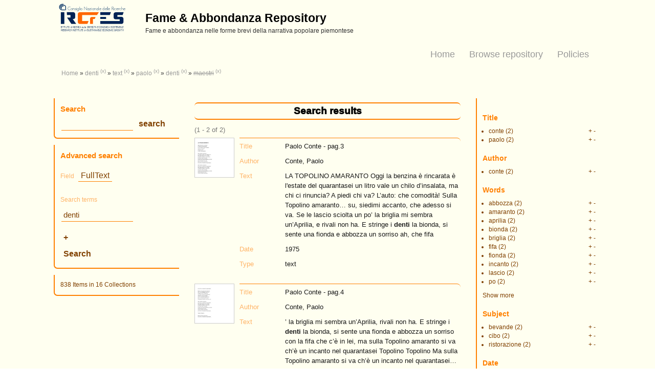

--- FILE ---
content_type: text/html; charset=utf-8
request_url: http://fabb.to.cnr.it/islandora/search/OCR_t%3A%28denti%29?islandora_solr_search_navigation=0&f%5B0%5D=dc.type%3A%22text%22&f%5B1%5D=dc.creator%3A%22paolo%22&f%5B2%5D=OCR_t%3A%22denti%22&f%5B3%5D=-dc.creator%3A%22maestri%22
body_size: 5824
content:
<!DOCTYPE html PUBLIC "-//W3C//DTD XHTML+RDFa 1.0//EN"
  "http://www.w3.org/MarkUp/DTD/xhtml-rdfa-1.dtd">
<html xmlns="http://www.w3.org/1999/xhtml" xml:lang="en" version="XHTML+RDFa 1.0" dir="ltr"
  xmlns:content="http://purl.org/rss/1.0/modules/content/"
  xmlns:dc="http://purl.org/dc/terms/"
  xmlns:foaf="http://xmlns.com/foaf/0.1/"
  xmlns:og="http://ogp.me/ns#"
  xmlns:rdfs="http://www.w3.org/2000/01/rdf-schema#"
  xmlns:sioc="http://rdfs.org/sioc/ns#"
  xmlns:sioct="http://rdfs.org/sioc/types#"
  xmlns:skos="http://www.w3.org/2004/02/skos/core#"
  xmlns:xsd="http://www.w3.org/2001/XMLSchema#">

<head profile="http://www.w3.org/1999/xhtml/vocab">
  <meta http-equiv="Content-Type" content="text/html; charset=utf-8" />
<link rel="shortcut icon" href="http://fabb.to.cnr.it/sites/default/files/favicon_CNR_orange_0.ico" type="image/vnd.microsoft.icon" />
<meta name="Generator" content="Drupal 7 (http://drupal.org)" />
  <title>Search results | Fame &amp; Abbondanza Repository</title>
  <style type="text/css" media="all">
@import url("http://fabb.to.cnr.it/modules/system/system.base.css?pd1dht");
@import url("http://fabb.to.cnr.it/modules/system/system.menus.css?pd1dht");
@import url("http://fabb.to.cnr.it/modules/system/system.messages.css?pd1dht");
@import url("http://fabb.to.cnr.it/modules/system/system.theme.css?pd1dht");
</style>
<style type="text/css" media="all">
@import url("http://fabb.to.cnr.it/sites/all/modules/jquery_update/replace/ui/themes/base/minified/jquery.ui.core.min.css?pd1dht");
@import url("http://fabb.to.cnr.it/sites/all/modules/jquery_update/replace/ui/themes/base/minified/jquery.ui.theme.min.css?pd1dht");
@import url("http://fabb.to.cnr.it/sites/all/modules/jquery_update/replace/ui/themes/base/minified/jquery.ui.button.min.css?pd1dht");
</style>
<style type="text/css" media="all">
@import url("http://fabb.to.cnr.it/modules/comment/comment.css?pd1dht");
@import url("http://fabb.to.cnr.it/modules/field/theme/field.css?pd1dht");
@import url("http://fabb.to.cnr.it/sites/all/modules/islandora/css/islandora.base.css?pd1dht");
@import url("http://fabb.to.cnr.it/sites/all/modules/islandora/css/islandora.theme.css?pd1dht");
@import url("http://fabb.to.cnr.it/sites/all/modules/islandora_solution_pack_audio/css/islandora_audio.theme.css?pd1dht");
@import url("http://fabb.to.cnr.it/sites/all/modules/islandora_solution_pack_collection/css/islandora_basic_collection.base.css?pd1dht");
@import url("http://fabb.to.cnr.it/sites/all/modules/islandora_solution_pack_collection/css/islandora_basic_collection.theme.css?pd1dht");
@import url("http://fabb.to.cnr.it/sites/all/modules/islandora_batch/css/views_table_contextual_links_fix.css?pd1dht");
@import url("http://fabb.to.cnr.it/sites/all/modules/islandora_solution_pack_large_image/css/islandora_large_image.theme.css?pd1dht");
@import url("http://fabb.to.cnr.it/sites/all/modules/islandora_solution_pack_oralhistories/css/islandora_oralhistories.theme.css?pd1dht");
@import url("http://fabb.to.cnr.it/sites/all/modules/islandora_solr_search/css/islandora_solr.base.css?pd1dht");
@import url("http://fabb.to.cnr.it/sites/all/modules/islandora_solr_metadata/css/islandora_solr_metadata.css?pd1dht");
@import url("http://fabb.to.cnr.it/sites/all/modules/islandora_solution_pack_video/css/islandora_video.theme.css?pd1dht");
@import url("http://fabb.to.cnr.it/modules/node/node.css?pd1dht");
@import url("http://fabb.to.cnr.it/modules/search/search.css?pd1dht");
@import url("http://fabb.to.cnr.it/modules/user/user.css?pd1dht");
@import url("http://fabb.to.cnr.it/sites/all/modules/views/css/views.css?pd1dht");
</style>
<style type="text/css" media="all">
@import url("http://fabb.to.cnr.it/sites/all/modules/colorbox/styles/default/colorbox_style.css?pd1dht");
@import url("http://fabb.to.cnr.it/sites/all/modules/ctools/css/ctools.css?pd1dht");
@import url("http://fabb.to.cnr.it/sites/all/modules/panels/css/panels.css?pd1dht");
@import url("http://fabb.to.cnr.it/sites/all/modules/islandora_solr_search/css/islandora_solr.theme.css?pd1dht");
</style>
<link type="text/css" rel="stylesheet" href="https://maxcdn.bootstrapcdn.com/bootstrap/3.3.7/css/bootstrap.min.css" media="all" />
<style type="text/css" media="all">
@import url("http://fabb.to.cnr.it/sites/all/themes/beginning/css/style.css?pd1dht");
</style>
  <script type="text/javascript" src="http://fabb.to.cnr.it/sites/all/modules/jquery_update/replace/jquery/1.10/jquery.min.js?v=1.10.2"></script>
<script type="text/javascript" src="http://fabb.to.cnr.it/misc/jquery.once.js?v=1.2"></script>
<script type="text/javascript" src="http://fabb.to.cnr.it/misc/drupal.js?pd1dht"></script>
<script type="text/javascript" src="http://fabb.to.cnr.it/sites/all/modules/jquery_update/replace/ui/ui/minified/jquery.ui.core.min.js?v=1.10.2"></script>
<script type="text/javascript" src="http://fabb.to.cnr.it/sites/all/modules/jquery_update/replace/ui/ui/minified/jquery.ui.widget.min.js?v=1.10.2"></script>
<script type="text/javascript" src="http://fabb.to.cnr.it/sites/all/modules/jquery_update/replace/ui/ui/minified/jquery.ui.button.min.js?v=1.10.2"></script>
<script type="text/javascript" src="http://fabb.to.cnr.it/sites/all/modules/jquery_update/replace/misc/1.9/jquery.ba-bbq.min.js?v=1.2.1"></script>
<script type="text/javascript" src="http://fabb.to.cnr.it/sites/all/modules/jquery_update/replace/ui/external/jquery.cookie.js?v=67fb34f6a866c40d0570"></script>
<script type="text/javascript" src="http://fabb.to.cnr.it/sites/all/modules/jquery_update/replace/misc/jquery.form.min.js?v=2.69"></script>
<script type="text/javascript" src="http://fabb.to.cnr.it/misc/ajax.js?v=7.59"></script>
<script type="text/javascript" src="http://fabb.to.cnr.it/sites/all/modules/jquery_update/js/jquery_update.js?v=0.0.1"></script>
<script type="text/javascript" src="http://fabb.to.cnr.it/sites/all/libraries/colorbox/jquery.colorbox-min.js?pd1dht"></script>
<script type="text/javascript" src="http://fabb.to.cnr.it/sites/all/modules/colorbox/js/colorbox.js?pd1dht"></script>
<script type="text/javascript" src="http://fabb.to.cnr.it/sites/all/modules/colorbox/styles/default/colorbox_style.js?pd1dht"></script>
<script type="text/javascript" src="http://fabb.to.cnr.it/sites/all/modules/colorbox/js/colorbox_inline.js?pd1dht"></script>
<script type="text/javascript" src="http://fabb.to.cnr.it/sites/all/modules/islandora_solr_search/js/islandora_solr_facets.js?pd1dht"></script>
<script type="text/javascript" src="http://fabb.to.cnr.it/misc/progress.js?v=7.59"></script>
<script type="text/javascript" src="http://fabb.to.cnr.it/sites/all/modules/islandora_solution_pack_collection/js/collection-block-count.js?pd1dht"></script>
<script type="text/javascript" src="//maxcdn.bootstrapcdn.com/bootstrap/3.3.7/js/bootstrap.min.js"></script>
<script type="text/javascript" src="http://fabb.to.cnr.it/sites/all/themes/beginning/js/scripts.js?pd1dht"></script>
<script type="text/javascript">
<!--//--><![CDATA[//><!--
jQuery.extend(Drupal.settings, {"basePath":"\/","pathPrefix":"","ajaxPageState":{"theme":"beginning","theme_token":"pKq7jb03vKVfdT19nV-u2qDV3mgKtpixcbaeipze4ho","jquery_version":"1.10","js":{"sites\/all\/modules\/jquery_update\/replace\/jquery\/1.10\/jquery.min.js":1,"misc\/jquery.once.js":1,"misc\/drupal.js":1,"sites\/all\/modules\/jquery_update\/replace\/ui\/ui\/minified\/jquery.ui.core.min.js":1,"sites\/all\/modules\/jquery_update\/replace\/ui\/ui\/minified\/jquery.ui.widget.min.js":1,"sites\/all\/modules\/jquery_update\/replace\/ui\/ui\/minified\/jquery.ui.button.min.js":1,"sites\/all\/modules\/jquery_update\/replace\/misc\/1.9\/jquery.ba-bbq.min.js":1,"sites\/all\/modules\/jquery_update\/replace\/ui\/external\/jquery.cookie.js":1,"sites\/all\/modules\/jquery_update\/replace\/misc\/jquery.form.min.js":1,"misc\/ajax.js":1,"sites\/all\/modules\/jquery_update\/js\/jquery_update.js":1,"sites\/all\/libraries\/colorbox\/jquery.colorbox-min.js":1,"sites\/all\/modules\/colorbox\/js\/colorbox.js":1,"sites\/all\/modules\/colorbox\/styles\/default\/colorbox_style.js":1,"sites\/all\/modules\/colorbox\/js\/colorbox_inline.js":1,"sites\/all\/modules\/islandora_solr_search\/js\/islandora_solr_facets.js":1,"misc\/progress.js":1,"sites\/all\/modules\/islandora_solution_pack_collection\/js\/collection-block-count.js":1,"\/\/maxcdn.bootstrapcdn.com\/bootstrap\/3.3.7\/js\/bootstrap.min.js":1,"sites\/all\/themes\/beginning\/js\/scripts.js":1},"css":{"modules\/system\/system.base.css":1,"modules\/system\/system.menus.css":1,"modules\/system\/system.messages.css":1,"modules\/system\/system.theme.css":1,"misc\/ui\/jquery.ui.core.css":1,"misc\/ui\/jquery.ui.theme.css":1,"misc\/ui\/jquery.ui.button.css":1,"modules\/comment\/comment.css":1,"modules\/field\/theme\/field.css":1,"sites\/all\/modules\/islandora\/css\/islandora.base.css":1,"sites\/all\/modules\/islandora\/css\/islandora.theme.css":1,"sites\/all\/modules\/islandora_solution_pack_audio\/css\/islandora_audio.theme.css":1,"sites\/all\/modules\/islandora_solution_pack_collection\/css\/islandora_basic_collection.base.css":1,"sites\/all\/modules\/islandora_solution_pack_collection\/css\/islandora_basic_collection.theme.css":1,"sites\/all\/modules\/islandora_batch\/css\/views_table_contextual_links_fix.css":1,"sites\/all\/modules\/islandora_solution_pack_large_image\/css\/islandora_large_image.theme.css":1,"sites\/all\/modules\/islandora_solution_pack_oralhistories\/css\/islandora_oralhistories.theme.css":1,"sites\/all\/modules\/islandora_solr_search\/css\/islandora_solr.base.css":1,"sites\/all\/modules\/islandora_solr_metadata\/css\/islandora_solr_metadata.css":1,"sites\/all\/modules\/islandora_solution_pack_video\/css\/islandora_video.theme.css":1,"modules\/node\/node.css":1,"modules\/search\/search.css":1,"modules\/user\/user.css":1,"sites\/all\/modules\/views\/css\/views.css":1,"sites\/all\/modules\/colorbox\/styles\/default\/colorbox_style.css":1,"sites\/all\/modules\/ctools\/css\/ctools.css":1,"sites\/all\/modules\/panels\/css\/panels.css":1,"sites\/all\/modules\/islandora_solr_search\/css\/islandora_solr.theme.css":1,"https:\/\/maxcdn.bootstrapcdn.com\/bootstrap\/3.3.7\/css\/bootstrap.min.css":1,"sites\/all\/themes\/beginning\/css\/style.css":1}},"colorbox":{"opacity":"0.85","current":"{current} of {total}","previous":"\u00ab Prev","next":"Next \u00bb","close":"Close","maxWidth":"98%","maxHeight":"98%","fixed":true,"mobiledetect":true,"mobiledevicewidth":"480px"},"urlIsAjaxTrusted":{"\/islandora\/search\/OCR_t%3A%28denti%29?islandora_solr_search_navigation=0\u0026f%5B0%5D=dc.type%3A%22text%22\u0026f%5B1%5D=dc.creator%3A%22paolo%22\u0026f%5B2%5D=OCR_t%3A%22denti%22\u0026f%5B3%5D=-dc.creator%3A%22maestri%22":true,"\/system\/ajax":true},"ajax":{"edit-terms-0-add":{"callback":"_islandora_solr_advanced_search_terms","wrapper":"islandora-solr-advanced-terms","method":"replaceWith","effect":"fade","progress":{"type":"none"},"event":"mousedown","keypress":true,"prevent":"click","url":"\/system\/ajax","submit":{"_triggering_element_name":"add-field-0","_triggering_element_value":"+"}}},"islandora_basic_collection":{"count_block":{"id":"islandora-basic-collection-object-count-block-count","callback":"\/islandora\/collection\/count_ajax"}}});
//--><!]]>
</script>
</head>
<body class="html not-front not-logged-in two-sidebars page-islandora page-islandora-search page-islandora-search-ocr-tdenti" >
  <div id="skip-link">
    <a href="#main-content" class="element-invisible element-focusable">Skip to main content</a>
  </div>
    
  <div id="page-wrapper"><div id="page">

    <div id="header" class="container"><div class="row section clearfix">
     <div class="col-md-12 top-header">
              <a href="/" title="Home" rel="home" id="logo">
          <img src="http://fabb.to.cnr.it/sites/default/files/IRCRES_159x74_0.png" alt="Home" />
        </a>
      
              <div id="name-and-slogan">
                                    <div id="site-name"><strong>
                <a href="/" title="Home" rel="home"><span>Fame &amp; Abbondanza Repository</span></a>
              </strong></div>
                      
                      <div id="site-slogan">Fame e abbondanza nelle forme brevi della narrativa popolare piemontese</div>
                  </div> <!-- /#name-and-slogan -->
            </div>
      
    </div></div> <!-- /.section, /#header -->

          <div id="navigation" class="container"><div class="section row">
        <h2>Main menu</h2><ul id="main-menu" class="links inline clearfix col-md-12"><li class="menu-1187 first"><a href="/node/3">Policies</a></li>
<li class="menu-1078"><a href="http://fabb.to.cnr.it/islandora" title="">Browse repository</a></li>
<li class="menu-219 last"><a href="/">Home</a></li>
</ul>              </div></div> <!-- /.section, /#navigation -->
    
    <div id="main-wrapper" class="container"><div id="main" class="row clearfix">
	
    <div id="breadcrumb" class="col-md-12">
	 <h2 class="element-invisible">You are here</h2><div class="breadcrumb"><a href="/" title="Home">Home</a> » <a title="OCR_t:(denti)" rel="nofollow" href="/islandora/search/OCR_t%3A%28denti%29?islandora_solr_search_navigation=0">denti</a><span class="islandora-solr-breadcrumb-super"> <a title="Remove OCR_t:(denti)" rel="nofollow" href="/islandora/search/%20?islandora_solr_search_navigation=0&amp;f%5B0%5D=dc.type%3A%22text%22&amp;f%5B1%5D=dc.creator%3A%22paolo%22&amp;f%5B2%5D=OCR_t%3A%22denti%22&amp;f%5B3%5D=-dc.creator%3A%22maestri%22">(x)</a></span> » <a title="dc.type:&quot;text&quot;" rel="nofollow" href="/islandora/search/OCR_t%3A%28denti%29?islandora_solr_search_navigation=0&amp;f%5B0%5D=dc.type%3A%22text%22">text</a><span class="islandora-solr-breadcrumb-super"> <a title="Remove dc.type:&quot;text&quot;" rel="nofollow" href="/islandora/search/OCR_t%3A%28denti%29?islandora_solr_search_navigation=0&amp;f%5B0%5D=dc.creator%3A%22paolo%22&amp;f%5B1%5D=OCR_t%3A%22denti%22&amp;f%5B2%5D=-dc.creator%3A%22maestri%22">(x)</a></span> » <a title="dc.creator:&quot;paolo&quot;" rel="nofollow" href="/islandora/search/OCR_t%3A%28denti%29?islandora_solr_search_navigation=0&amp;f%5B0%5D=dc.type%3A%22text%22&amp;f%5B1%5D=dc.creator%3A%22paolo%22">paolo</a><span class="islandora-solr-breadcrumb-super"> <a title="Remove dc.creator:&quot;paolo&quot;" rel="nofollow" href="/islandora/search/OCR_t%3A%28denti%29?islandora_solr_search_navigation=0&amp;f%5B0%5D=dc.type%3A%22text%22&amp;f%5B1%5D=OCR_t%3A%22denti%22&amp;f%5B2%5D=-dc.creator%3A%22maestri%22">(x)</a></span> » <a title="OCR_t:&quot;denti&quot;" rel="nofollow" href="/islandora/search/OCR_t%3A%28denti%29?islandora_solr_search_navigation=0&amp;f%5B0%5D=dc.type%3A%22text%22&amp;f%5B1%5D=dc.creator%3A%22paolo%22&amp;f%5B2%5D=OCR_t%3A%22denti%22">denti</a><span class="islandora-solr-breadcrumb-super"> <a title="Remove OCR_t:&quot;denti&quot;" rel="nofollow" href="/islandora/search/OCR_t%3A%28denti%29?islandora_solr_search_navigation=0&amp;f%5B0%5D=dc.type%3A%22text%22&amp;f%5B1%5D=dc.creator%3A%22paolo%22&amp;f%5B2%5D=-dc.creator%3A%22maestri%22">(x)</a></span> » <a title="-dc.creator:&quot;maestri&quot;" rel="nofollow" class="strikethrough" href="/islandora/search/OCR_t%3A%28denti%29?islandora_solr_search_navigation=0&amp;f%5B0%5D=dc.type%3A%22text%22&amp;f%5B1%5D=dc.creator%3A%22paolo%22&amp;f%5B2%5D=OCR_t%3A%22denti%22&amp;f%5B3%5D=-dc.creator%3A%22maestri%22">maestri</a><span class="islandora-solr-breadcrumb-super"> <a title="Remove -dc.creator:&quot;maestri&quot;" rel="nofollow" href="/islandora/search/OCR_t%3A%28denti%29?islandora_solr_search_navigation=0&amp;f%5B0%5D=dc.type%3A%22text%22&amp;f%5B1%5D=dc.creator%3A%22paolo%22&amp;f%5B2%5D=OCR_t%3A%22denti%22">(x)</a></span></div>	</div>	
		
      <div id="content" class="column col-sm-6 col-sm-push-3"><div class="section">
                <a id="main-content"></a>
                <h1 class="title" id="page-title">Search results</h1>                <div class="tabs"></div>                          <div class="region region-content">
    <div id="block-system-main" class="block block-system bblock">

    
  <div class="content">
    
<div id="islandora-solr-top">
  <div class="item-list"></div>  <div id="islandora-solr-result-count">(1 - 2 of 2)</div>
</div>
<div class="islandora-solr-content">
      <div class="islandora islandora-solr-search-results">
              <!-- Search result -->
      <div class="islandora-solr-search-result clear-block odd">
        <div class="islandora-solr-search-result-inner">
          <!-- Thumbnail -->
          <dl class="solr-thumb">
            <dt>
              <a href="/islandora/object/fabbtext%3A346#page/003/mode/2up/search/denti" title="Paolo Conte - pag.3"><img typeof="foaf:Image" src="/islandora/object/fabbtext%3A360/datastream/TN/view" alt="" /></a>            </dt>
            <dd></dd>
          </dl>
          <!-- Metadata -->
          <dl class="solr-fields islandora-inline-metadata">
                          <dt class="solr-label dc-title">
                Title              </dt>
              <dd class="solr-value dc-title">
                Paolo Conte - pag.3              </dd>
                          <dt class="solr-label dc-creator">
                Author              </dt>
              <dd class="solr-value dc-creator">
                Conte, Paolo              </dd>
                          <dt class="solr-label ocr-t">
                Text              </dt>
              <dd class="solr-value ocr-t">
                LA TOPOLINO AMARANTO Oggi la benzina è rincarata è l&apos;estate del quarantasei un litro vale un chilo d’insalata, ma chi ci rinuncia? A piedi chi va? L’auto: che comodità! Sulla Topolino amaranto… su, siedimi accanto, che adesso si va. Se le lascio sciolta un po’ la briglia mi sembra un’Aprilia, e rivali non ha. E stringe i <span class="islandora-solr-highlight">denti</span> la bionda, si sente una fionda e abbozza un sorriso ah, che fifa              </dd>
                          <dt class="solr-label dc-date">
                Date              </dt>
              <dd class="solr-value dc-date">
                1975              </dd>
                          <dt class="solr-label dc-type">
                Type              </dt>
              <dd class="solr-value dc-type">
                text              </dd>
                      </dl>
        </div>
      </div>
              <!-- Search result -->
      <div class="islandora-solr-search-result clear-block even">
        <div class="islandora-solr-search-result-inner">
          <!-- Thumbnail -->
          <dl class="solr-thumb">
            <dt>
              <a href="/islandora/object/fabbtext%3A346#page/004/mode/2up/search/denti" title="Paolo Conte - pag.4"><img typeof="foaf:Image" src="/islandora/object/fabbtext%3A353/datastream/TN/view" alt="" /></a>            </dt>
            <dd></dd>
          </dl>
          <!-- Metadata -->
          <dl class="solr-fields islandora-inline-metadata">
                          <dt class="solr-label dc-title">
                Title              </dt>
              <dd class="solr-value dc-title">
                Paolo Conte - pag.4              </dd>
                          <dt class="solr-label dc-creator">
                Author              </dt>
              <dd class="solr-value dc-creator">
                Conte, Paolo              </dd>
                          <dt class="solr-label ocr-t">
                Text              </dt>
              <dd class="solr-value ocr-t">
                ’ la briglia mi sembra un’Aprilia, rivali non ha. E stringe i <span class="islandora-solr-highlight">denti</span> la bionda, si sente una fionda e abbozza un sorriso con la fifa che c’è in lei, ma sulla Topolino amaranto si va ch’è un incanto nel quarantasei Topolino Topolino Ma sulla Topolino amaranto si va ch’è un incanto nel quarantasei…              </dd>
                          <dt class="solr-label dc-date">
                Date              </dt>
              <dd class="solr-value dc-date">
                1975              </dd>
                          <dt class="solr-label dc-type">
                Type              </dt>
              <dd class="solr-value dc-type">
                text              </dd>
                      </dl>
        </div>
      </div>
          </div>
    </div>
  </div>
</div>
  </div>
              </div></div> <!-- /.section, /#content -->

              <div id="sidebar-first" class="column sidebar col-sm-3 col-sm-pull-6"><div class="section">
            <div class="region region-sidebar-first">
    <div id="block-islandora-solr-simple" class="block block-islandora-solr bblock">

    <h2>Search</h2>
  
  <div class="content">
    <form action="/islandora/search/OCR_t%3A%28denti%29?islandora_solr_search_navigation=0&amp;f%5B0%5D=dc.type%3A%22text%22&amp;f%5B1%5D=dc.creator%3A%22paolo%22&amp;f%5B2%5D=OCR_t%3A%22denti%22&amp;f%5B3%5D=-dc.creator%3A%22maestri%22" method="post" id="islandora-solr-simple-search-form" accept-charset="UTF-8"><div><div class="container-inline form-wrapper" id="edit-simple"><div class="form-item form-type-textfield form-item-islandora-simple-search-query">
  <input type="text" id="edit-islandora-simple-search-query" name="islandora_simple_search_query" value="" size="15" maxlength="128" class="form-text" />
</div>
<input type="submit" id="edit-submit" name="op" value="search" class="form-submit" /></div><input type="hidden" name="form_build_id" value="form-cvqethGMAATb9cQdUex4KXd4jkT02D6o1RyJAMejYjE" />
<input type="hidden" name="form_id" value="islandora_solr_simple_search_form" />
</div></form>  </div>
</div>
<div id="block-islandora-solr-advanced" class="block block-islandora-solr bblock">

    <h2>Advanced search</h2>
  
  <div class="content">
    <form action="/islandora/search/OCR_t%3A%28denti%29?islandora_solr_search_navigation=0&amp;f%5B0%5D=dc.type%3A%22text%22&amp;f%5B1%5D=dc.creator%3A%22paolo%22&amp;f%5B2%5D=OCR_t%3A%22denti%22&amp;f%5B3%5D=-dc.creator%3A%22maestri%22" method="post" id="islandora-solr-advanced-search-form" accept-charset="UTF-8"><div><div id="islandora-solr-advanced-terms"><div><div class="form-item form-type-select form-item-terms-0-field">
  <label for="edit-terms-0-field">Field </label>
 <select id="edit-terms-0-field" name="terms[0][field]" class="form-select"><option value="OCR_t" selected="selected">FullText</option><option value="dc.title">Title</option><option value="dc.creator">Author</option><option value="dc.subject">Subject</option></select>
</div>
<div class="form-item form-type-textfield form-item-terms-0-search">
  <label for="edit-terms-0-search">Search terms </label>
 <input type="text" id="edit-terms-0-search" name="terms[0][search]" value="denti" size="20" maxlength="128" class="form-text" />
</div>
<input style="visibility:hidden;position:fixed;top:-1000px;right:-1000px;" type="submit" id="edit-terms-0-hidden-submit" name="op" value="Search" class="form-submit" /><input title="Add field" type="submit" id="edit-terms-0-add" name="add-field-0" value="+" class="form-submit" /></div></div><div class="islandora-solr-advanced-controls"><input type="submit" id="edit-submit--2" name="op" value="Search" class="form-submit" /></div><input type="hidden" name="form_build_id" value="form-a_1BZ0-77_qCLIHKaWYNutyyj5p4P2CLWEorpmY46Dw" />
<input type="hidden" name="form_id" value="islandora_solr_advanced_search_form" />
</div></form>  </div>
</div>
<div id="block-islandora-basic-collection-collection-object-count" class="block block-islandora-basic-collection bblock">

    
  <div class="content">
    <span id='islandora-basic-collection-object-count-block-count'>Counting items in collections...</span>  </div>
</div>
  </div>
        </div></div> <!-- /.section, /#sidebar-first -->
      
              <div id="sidebar-second" class="column sidebar col-sm-3"><div class="section">
            <div class="region region-sidebar-second">
    <div id="block-islandora-solr-basic-facets" class="block block-islandora-solr bblock">

    
  <div class="content">
    <div class="islandora-solr-facet-wrapper"><h3>Title</h3>
<ul class="islandora-solr-facet">
      <li>
      <a rel="nofollow" href="/islandora/search/OCR_t%3A%28denti%29?islandora_solr_search_navigation=0&amp;f%5B0%5D=dc.type%3A%22text%22&amp;f%5B1%5D=dc.creator%3A%22paolo%22&amp;f%5B2%5D=OCR_t%3A%22denti%22&amp;f%5B3%5D=-dc.creator%3A%22maestri%22&amp;f%5B4%5D=dc.title%3A%22conte%22">conte</a>      <span class="count">(2)</span>
      <span class="plusminus">
        <a rel="nofollow" href="/islandora/search/OCR_t%3A%28denti%29?islandora_solr_search_navigation=0&amp;f%5B0%5D=dc.type%3A%22text%22&amp;f%5B1%5D=dc.creator%3A%22paolo%22&amp;f%5B2%5D=OCR_t%3A%22denti%22&amp;f%5B3%5D=-dc.creator%3A%22maestri%22&amp;f%5B4%5D=dc.title%3A%22conte%22" class="plus">+</a>        <a rel="nofollow" href="/islandora/search/OCR_t%3A%28denti%29?islandora_solr_search_navigation=0&amp;f%5B0%5D=dc.type%3A%22text%22&amp;f%5B1%5D=dc.creator%3A%22paolo%22&amp;f%5B2%5D=OCR_t%3A%22denti%22&amp;f%5B3%5D=-dc.creator%3A%22maestri%22&amp;f%5B4%5D=-dc.title%3A%22conte%22" class="minus">-</a>      </span>
    </li>
      <li>
      <a rel="nofollow" href="/islandora/search/OCR_t%3A%28denti%29?islandora_solr_search_navigation=0&amp;f%5B0%5D=dc.type%3A%22text%22&amp;f%5B1%5D=dc.creator%3A%22paolo%22&amp;f%5B2%5D=OCR_t%3A%22denti%22&amp;f%5B3%5D=-dc.creator%3A%22maestri%22&amp;f%5B4%5D=dc.title%3A%22paolo%22">paolo</a>      <span class="count">(2)</span>
      <span class="plusminus">
        <a rel="nofollow" href="/islandora/search/OCR_t%3A%28denti%29?islandora_solr_search_navigation=0&amp;f%5B0%5D=dc.type%3A%22text%22&amp;f%5B1%5D=dc.creator%3A%22paolo%22&amp;f%5B2%5D=OCR_t%3A%22denti%22&amp;f%5B3%5D=-dc.creator%3A%22maestri%22&amp;f%5B4%5D=dc.title%3A%22paolo%22" class="plus">+</a>        <a rel="nofollow" href="/islandora/search/OCR_t%3A%28denti%29?islandora_solr_search_navigation=0&amp;f%5B0%5D=dc.type%3A%22text%22&amp;f%5B1%5D=dc.creator%3A%22paolo%22&amp;f%5B2%5D=OCR_t%3A%22denti%22&amp;f%5B3%5D=-dc.creator%3A%22maestri%22&amp;f%5B4%5D=-dc.title%3A%22paolo%22" class="minus">-</a>      </span>
    </li>
  </ul>
</div><div class="islandora-solr-facet-wrapper"><h3>Author</h3>
<ul class="islandora-solr-facet">
      <li>
      <a rel="nofollow" href="/islandora/search/OCR_t%3A%28denti%29?islandora_solr_search_navigation=0&amp;f%5B0%5D=dc.type%3A%22text%22&amp;f%5B1%5D=dc.creator%3A%22paolo%22&amp;f%5B2%5D=OCR_t%3A%22denti%22&amp;f%5B3%5D=-dc.creator%3A%22maestri%22&amp;f%5B4%5D=dc.creator%3A%22conte%22">conte</a>      <span class="count">(2)</span>
      <span class="plusminus">
        <a rel="nofollow" href="/islandora/search/OCR_t%3A%28denti%29?islandora_solr_search_navigation=0&amp;f%5B0%5D=dc.type%3A%22text%22&amp;f%5B1%5D=dc.creator%3A%22paolo%22&amp;f%5B2%5D=OCR_t%3A%22denti%22&amp;f%5B3%5D=-dc.creator%3A%22maestri%22&amp;f%5B4%5D=dc.creator%3A%22conte%22" class="plus">+</a>        <a rel="nofollow" href="/islandora/search/OCR_t%3A%28denti%29?islandora_solr_search_navigation=0&amp;f%5B0%5D=dc.type%3A%22text%22&amp;f%5B1%5D=dc.creator%3A%22paolo%22&amp;f%5B2%5D=OCR_t%3A%22denti%22&amp;f%5B3%5D=-dc.creator%3A%22maestri%22&amp;f%5B4%5D=-dc.creator%3A%22conte%22" class="minus">-</a>      </span>
    </li>
  </ul>
</div><div class="islandora-solr-facet-wrapper"><h3>Words</h3>
<ul class="islandora-solr-facet">
      <li>
      <a rel="nofollow" href="/islandora/search/OCR_t%3A%28denti%29?islandora_solr_search_navigation=0&amp;f%5B0%5D=dc.type%3A%22text%22&amp;f%5B1%5D=dc.creator%3A%22paolo%22&amp;f%5B2%5D=OCR_t%3A%22denti%22&amp;f%5B3%5D=-dc.creator%3A%22maestri%22&amp;f%5B4%5D=OCR_t%3A%22abbozza%22">abbozza</a>      <span class="count">(2)</span>
      <span class="plusminus">
        <a rel="nofollow" href="/islandora/search/OCR_t%3A%28denti%29?islandora_solr_search_navigation=0&amp;f%5B0%5D=dc.type%3A%22text%22&amp;f%5B1%5D=dc.creator%3A%22paolo%22&amp;f%5B2%5D=OCR_t%3A%22denti%22&amp;f%5B3%5D=-dc.creator%3A%22maestri%22&amp;f%5B4%5D=OCR_t%3A%22abbozza%22" class="plus">+</a>        <a rel="nofollow" href="/islandora/search/OCR_t%3A%28denti%29?islandora_solr_search_navigation=0&amp;f%5B0%5D=dc.type%3A%22text%22&amp;f%5B1%5D=dc.creator%3A%22paolo%22&amp;f%5B2%5D=OCR_t%3A%22denti%22&amp;f%5B3%5D=-dc.creator%3A%22maestri%22&amp;f%5B4%5D=-OCR_t%3A%22abbozza%22" class="minus">-</a>      </span>
    </li>
      <li>
      <a rel="nofollow" href="/islandora/search/OCR_t%3A%28denti%29?islandora_solr_search_navigation=0&amp;f%5B0%5D=dc.type%3A%22text%22&amp;f%5B1%5D=dc.creator%3A%22paolo%22&amp;f%5B2%5D=OCR_t%3A%22denti%22&amp;f%5B3%5D=-dc.creator%3A%22maestri%22&amp;f%5B4%5D=OCR_t%3A%22amaranto%22">amaranto</a>      <span class="count">(2)</span>
      <span class="plusminus">
        <a rel="nofollow" href="/islandora/search/OCR_t%3A%28denti%29?islandora_solr_search_navigation=0&amp;f%5B0%5D=dc.type%3A%22text%22&amp;f%5B1%5D=dc.creator%3A%22paolo%22&amp;f%5B2%5D=OCR_t%3A%22denti%22&amp;f%5B3%5D=-dc.creator%3A%22maestri%22&amp;f%5B4%5D=OCR_t%3A%22amaranto%22" class="plus">+</a>        <a rel="nofollow" href="/islandora/search/OCR_t%3A%28denti%29?islandora_solr_search_navigation=0&amp;f%5B0%5D=dc.type%3A%22text%22&amp;f%5B1%5D=dc.creator%3A%22paolo%22&amp;f%5B2%5D=OCR_t%3A%22denti%22&amp;f%5B3%5D=-dc.creator%3A%22maestri%22&amp;f%5B4%5D=-OCR_t%3A%22amaranto%22" class="minus">-</a>      </span>
    </li>
      <li>
      <a rel="nofollow" href="/islandora/search/OCR_t%3A%28denti%29?islandora_solr_search_navigation=0&amp;f%5B0%5D=dc.type%3A%22text%22&amp;f%5B1%5D=dc.creator%3A%22paolo%22&amp;f%5B2%5D=OCR_t%3A%22denti%22&amp;f%5B3%5D=-dc.creator%3A%22maestri%22&amp;f%5B4%5D=OCR_t%3A%22aprilia%22">aprilia</a>      <span class="count">(2)</span>
      <span class="plusminus">
        <a rel="nofollow" href="/islandora/search/OCR_t%3A%28denti%29?islandora_solr_search_navigation=0&amp;f%5B0%5D=dc.type%3A%22text%22&amp;f%5B1%5D=dc.creator%3A%22paolo%22&amp;f%5B2%5D=OCR_t%3A%22denti%22&amp;f%5B3%5D=-dc.creator%3A%22maestri%22&amp;f%5B4%5D=OCR_t%3A%22aprilia%22" class="plus">+</a>        <a rel="nofollow" href="/islandora/search/OCR_t%3A%28denti%29?islandora_solr_search_navigation=0&amp;f%5B0%5D=dc.type%3A%22text%22&amp;f%5B1%5D=dc.creator%3A%22paolo%22&amp;f%5B2%5D=OCR_t%3A%22denti%22&amp;f%5B3%5D=-dc.creator%3A%22maestri%22&amp;f%5B4%5D=-OCR_t%3A%22aprilia%22" class="minus">-</a>      </span>
    </li>
      <li>
      <a rel="nofollow" href="/islandora/search/OCR_t%3A%28denti%29?islandora_solr_search_navigation=0&amp;f%5B0%5D=dc.type%3A%22text%22&amp;f%5B1%5D=dc.creator%3A%22paolo%22&amp;f%5B2%5D=OCR_t%3A%22denti%22&amp;f%5B3%5D=-dc.creator%3A%22maestri%22&amp;f%5B4%5D=OCR_t%3A%22bionda%22">bionda</a>      <span class="count">(2)</span>
      <span class="plusminus">
        <a rel="nofollow" href="/islandora/search/OCR_t%3A%28denti%29?islandora_solr_search_navigation=0&amp;f%5B0%5D=dc.type%3A%22text%22&amp;f%5B1%5D=dc.creator%3A%22paolo%22&amp;f%5B2%5D=OCR_t%3A%22denti%22&amp;f%5B3%5D=-dc.creator%3A%22maestri%22&amp;f%5B4%5D=OCR_t%3A%22bionda%22" class="plus">+</a>        <a rel="nofollow" href="/islandora/search/OCR_t%3A%28denti%29?islandora_solr_search_navigation=0&amp;f%5B0%5D=dc.type%3A%22text%22&amp;f%5B1%5D=dc.creator%3A%22paolo%22&amp;f%5B2%5D=OCR_t%3A%22denti%22&amp;f%5B3%5D=-dc.creator%3A%22maestri%22&amp;f%5B4%5D=-OCR_t%3A%22bionda%22" class="minus">-</a>      </span>
    </li>
      <li>
      <a rel="nofollow" href="/islandora/search/OCR_t%3A%28denti%29?islandora_solr_search_navigation=0&amp;f%5B0%5D=dc.type%3A%22text%22&amp;f%5B1%5D=dc.creator%3A%22paolo%22&amp;f%5B2%5D=OCR_t%3A%22denti%22&amp;f%5B3%5D=-dc.creator%3A%22maestri%22&amp;f%5B4%5D=OCR_t%3A%22briglia%22">briglia</a>      <span class="count">(2)</span>
      <span class="plusminus">
        <a rel="nofollow" href="/islandora/search/OCR_t%3A%28denti%29?islandora_solr_search_navigation=0&amp;f%5B0%5D=dc.type%3A%22text%22&amp;f%5B1%5D=dc.creator%3A%22paolo%22&amp;f%5B2%5D=OCR_t%3A%22denti%22&amp;f%5B3%5D=-dc.creator%3A%22maestri%22&amp;f%5B4%5D=OCR_t%3A%22briglia%22" class="plus">+</a>        <a rel="nofollow" href="/islandora/search/OCR_t%3A%28denti%29?islandora_solr_search_navigation=0&amp;f%5B0%5D=dc.type%3A%22text%22&amp;f%5B1%5D=dc.creator%3A%22paolo%22&amp;f%5B2%5D=OCR_t%3A%22denti%22&amp;f%5B3%5D=-dc.creator%3A%22maestri%22&amp;f%5B4%5D=-OCR_t%3A%22briglia%22" class="minus">-</a>      </span>
    </li>
      <li>
      <a rel="nofollow" href="/islandora/search/OCR_t%3A%28denti%29?islandora_solr_search_navigation=0&amp;f%5B0%5D=dc.type%3A%22text%22&amp;f%5B1%5D=dc.creator%3A%22paolo%22&amp;f%5B2%5D=OCR_t%3A%22denti%22&amp;f%5B3%5D=-dc.creator%3A%22maestri%22&amp;f%5B4%5D=OCR_t%3A%22fifa%22">fifa</a>      <span class="count">(2)</span>
      <span class="plusminus">
        <a rel="nofollow" href="/islandora/search/OCR_t%3A%28denti%29?islandora_solr_search_navigation=0&amp;f%5B0%5D=dc.type%3A%22text%22&amp;f%5B1%5D=dc.creator%3A%22paolo%22&amp;f%5B2%5D=OCR_t%3A%22denti%22&amp;f%5B3%5D=-dc.creator%3A%22maestri%22&amp;f%5B4%5D=OCR_t%3A%22fifa%22" class="plus">+</a>        <a rel="nofollow" href="/islandora/search/OCR_t%3A%28denti%29?islandora_solr_search_navigation=0&amp;f%5B0%5D=dc.type%3A%22text%22&amp;f%5B1%5D=dc.creator%3A%22paolo%22&amp;f%5B2%5D=OCR_t%3A%22denti%22&amp;f%5B3%5D=-dc.creator%3A%22maestri%22&amp;f%5B4%5D=-OCR_t%3A%22fifa%22" class="minus">-</a>      </span>
    </li>
      <li>
      <a rel="nofollow" href="/islandora/search/OCR_t%3A%28denti%29?islandora_solr_search_navigation=0&amp;f%5B0%5D=dc.type%3A%22text%22&amp;f%5B1%5D=dc.creator%3A%22paolo%22&amp;f%5B2%5D=OCR_t%3A%22denti%22&amp;f%5B3%5D=-dc.creator%3A%22maestri%22&amp;f%5B4%5D=OCR_t%3A%22fionda%22">fionda</a>      <span class="count">(2)</span>
      <span class="plusminus">
        <a rel="nofollow" href="/islandora/search/OCR_t%3A%28denti%29?islandora_solr_search_navigation=0&amp;f%5B0%5D=dc.type%3A%22text%22&amp;f%5B1%5D=dc.creator%3A%22paolo%22&amp;f%5B2%5D=OCR_t%3A%22denti%22&amp;f%5B3%5D=-dc.creator%3A%22maestri%22&amp;f%5B4%5D=OCR_t%3A%22fionda%22" class="plus">+</a>        <a rel="nofollow" href="/islandora/search/OCR_t%3A%28denti%29?islandora_solr_search_navigation=0&amp;f%5B0%5D=dc.type%3A%22text%22&amp;f%5B1%5D=dc.creator%3A%22paolo%22&amp;f%5B2%5D=OCR_t%3A%22denti%22&amp;f%5B3%5D=-dc.creator%3A%22maestri%22&amp;f%5B4%5D=-OCR_t%3A%22fionda%22" class="minus">-</a>      </span>
    </li>
      <li>
      <a rel="nofollow" href="/islandora/search/OCR_t%3A%28denti%29?islandora_solr_search_navigation=0&amp;f%5B0%5D=dc.type%3A%22text%22&amp;f%5B1%5D=dc.creator%3A%22paolo%22&amp;f%5B2%5D=OCR_t%3A%22denti%22&amp;f%5B3%5D=-dc.creator%3A%22maestri%22&amp;f%5B4%5D=OCR_t%3A%22incanto%22">incanto</a>      <span class="count">(2)</span>
      <span class="plusminus">
        <a rel="nofollow" href="/islandora/search/OCR_t%3A%28denti%29?islandora_solr_search_navigation=0&amp;f%5B0%5D=dc.type%3A%22text%22&amp;f%5B1%5D=dc.creator%3A%22paolo%22&amp;f%5B2%5D=OCR_t%3A%22denti%22&amp;f%5B3%5D=-dc.creator%3A%22maestri%22&amp;f%5B4%5D=OCR_t%3A%22incanto%22" class="plus">+</a>        <a rel="nofollow" href="/islandora/search/OCR_t%3A%28denti%29?islandora_solr_search_navigation=0&amp;f%5B0%5D=dc.type%3A%22text%22&amp;f%5B1%5D=dc.creator%3A%22paolo%22&amp;f%5B2%5D=OCR_t%3A%22denti%22&amp;f%5B3%5D=-dc.creator%3A%22maestri%22&amp;f%5B4%5D=-OCR_t%3A%22incanto%22" class="minus">-</a>      </span>
    </li>
      <li>
      <a rel="nofollow" href="/islandora/search/OCR_t%3A%28denti%29?islandora_solr_search_navigation=0&amp;f%5B0%5D=dc.type%3A%22text%22&amp;f%5B1%5D=dc.creator%3A%22paolo%22&amp;f%5B2%5D=OCR_t%3A%22denti%22&amp;f%5B3%5D=-dc.creator%3A%22maestri%22&amp;f%5B4%5D=OCR_t%3A%22lascio%22">lascio</a>      <span class="count">(2)</span>
      <span class="plusminus">
        <a rel="nofollow" href="/islandora/search/OCR_t%3A%28denti%29?islandora_solr_search_navigation=0&amp;f%5B0%5D=dc.type%3A%22text%22&amp;f%5B1%5D=dc.creator%3A%22paolo%22&amp;f%5B2%5D=OCR_t%3A%22denti%22&amp;f%5B3%5D=-dc.creator%3A%22maestri%22&amp;f%5B4%5D=OCR_t%3A%22lascio%22" class="plus">+</a>        <a rel="nofollow" href="/islandora/search/OCR_t%3A%28denti%29?islandora_solr_search_navigation=0&amp;f%5B0%5D=dc.type%3A%22text%22&amp;f%5B1%5D=dc.creator%3A%22paolo%22&amp;f%5B2%5D=OCR_t%3A%22denti%22&amp;f%5B3%5D=-dc.creator%3A%22maestri%22&amp;f%5B4%5D=-OCR_t%3A%22lascio%22" class="minus">-</a>      </span>
    </li>
      <li>
      <a rel="nofollow" href="/islandora/search/OCR_t%3A%28denti%29?islandora_solr_search_navigation=0&amp;f%5B0%5D=dc.type%3A%22text%22&amp;f%5B1%5D=dc.creator%3A%22paolo%22&amp;f%5B2%5D=OCR_t%3A%22denti%22&amp;f%5B3%5D=-dc.creator%3A%22maestri%22&amp;f%5B4%5D=OCR_t%3A%22po%22">po</a>      <span class="count">(2)</span>
      <span class="plusminus">
        <a rel="nofollow" href="/islandora/search/OCR_t%3A%28denti%29?islandora_solr_search_navigation=0&amp;f%5B0%5D=dc.type%3A%22text%22&amp;f%5B1%5D=dc.creator%3A%22paolo%22&amp;f%5B2%5D=OCR_t%3A%22denti%22&amp;f%5B3%5D=-dc.creator%3A%22maestri%22&amp;f%5B4%5D=OCR_t%3A%22po%22" class="plus">+</a>        <a rel="nofollow" href="/islandora/search/OCR_t%3A%28denti%29?islandora_solr_search_navigation=0&amp;f%5B0%5D=dc.type%3A%22text%22&amp;f%5B1%5D=dc.creator%3A%22paolo%22&amp;f%5B2%5D=OCR_t%3A%22denti%22&amp;f%5B3%5D=-dc.creator%3A%22maestri%22&amp;f%5B4%5D=-OCR_t%3A%22po%22" class="minus">-</a>      </span>
    </li>
  </ul>

<ul class="islandora-solr-facet hidden">
      <li>
      <a rel="nofollow" href="/islandora/search/OCR_t%3A%28denti%29?islandora_solr_search_navigation=0&amp;f%5B0%5D=dc.type%3A%22text%22&amp;f%5B1%5D=dc.creator%3A%22paolo%22&amp;f%5B2%5D=OCR_t%3A%22denti%22&amp;f%5B3%5D=-dc.creator%3A%22maestri%22&amp;f%5B4%5D=OCR_t%3A%22quarantasei%22">quarantasei</a>      <span class="count">(2)</span>
      <span class="plusminus">
        <a rel="nofollow" href="/islandora/search/OCR_t%3A%28denti%29?islandora_solr_search_navigation=0&amp;f%5B0%5D=dc.type%3A%22text%22&amp;f%5B1%5D=dc.creator%3A%22paolo%22&amp;f%5B2%5D=OCR_t%3A%22denti%22&amp;f%5B3%5D=-dc.creator%3A%22maestri%22&amp;f%5B4%5D=OCR_t%3A%22quarantasei%22" class="plus">+</a>        <a rel="nofollow" href="/islandora/search/OCR_t%3A%28denti%29?islandora_solr_search_navigation=0&amp;f%5B0%5D=dc.type%3A%22text%22&amp;f%5B1%5D=dc.creator%3A%22paolo%22&amp;f%5B2%5D=OCR_t%3A%22denti%22&amp;f%5B3%5D=-dc.creator%3A%22maestri%22&amp;f%5B4%5D=-OCR_t%3A%22quarantasei%22" class="minus">-</a>      </span>
    </li>
      <li>
      <a rel="nofollow" href="/islandora/search/OCR_t%3A%28denti%29?islandora_solr_search_navigation=0&amp;f%5B0%5D=dc.type%3A%22text%22&amp;f%5B1%5D=dc.creator%3A%22paolo%22&amp;f%5B2%5D=OCR_t%3A%22denti%22&amp;f%5B3%5D=-dc.creator%3A%22maestri%22&amp;f%5B4%5D=OCR_t%3A%22rivali%22">rivali</a>      <span class="count">(2)</span>
      <span class="plusminus">
        <a rel="nofollow" href="/islandora/search/OCR_t%3A%28denti%29?islandora_solr_search_navigation=0&amp;f%5B0%5D=dc.type%3A%22text%22&amp;f%5B1%5D=dc.creator%3A%22paolo%22&amp;f%5B2%5D=OCR_t%3A%22denti%22&amp;f%5B3%5D=-dc.creator%3A%22maestri%22&amp;f%5B4%5D=OCR_t%3A%22rivali%22" class="plus">+</a>        <a rel="nofollow" href="/islandora/search/OCR_t%3A%28denti%29?islandora_solr_search_navigation=0&amp;f%5B0%5D=dc.type%3A%22text%22&amp;f%5B1%5D=dc.creator%3A%22paolo%22&amp;f%5B2%5D=OCR_t%3A%22denti%22&amp;f%5B3%5D=-dc.creator%3A%22maestri%22&amp;f%5B4%5D=-OCR_t%3A%22rivali%22" class="minus">-</a>      </span>
    </li>
      <li>
      <a rel="nofollow" href="/islandora/search/OCR_t%3A%28denti%29?islandora_solr_search_navigation=0&amp;f%5B0%5D=dc.type%3A%22text%22&amp;f%5B1%5D=dc.creator%3A%22paolo%22&amp;f%5B2%5D=OCR_t%3A%22denti%22&amp;f%5B3%5D=-dc.creator%3A%22maestri%22&amp;f%5B4%5D=OCR_t%3A%22sciolta%22">sciolta</a>      <span class="count">(2)</span>
      <span class="plusminus">
        <a rel="nofollow" href="/islandora/search/OCR_t%3A%28denti%29?islandora_solr_search_navigation=0&amp;f%5B0%5D=dc.type%3A%22text%22&amp;f%5B1%5D=dc.creator%3A%22paolo%22&amp;f%5B2%5D=OCR_t%3A%22denti%22&amp;f%5B3%5D=-dc.creator%3A%22maestri%22&amp;f%5B4%5D=OCR_t%3A%22sciolta%22" class="plus">+</a>        <a rel="nofollow" href="/islandora/search/OCR_t%3A%28denti%29?islandora_solr_search_navigation=0&amp;f%5B0%5D=dc.type%3A%22text%22&amp;f%5B1%5D=dc.creator%3A%22paolo%22&amp;f%5B2%5D=OCR_t%3A%22denti%22&amp;f%5B3%5D=-dc.creator%3A%22maestri%22&amp;f%5B4%5D=-OCR_t%3A%22sciolta%22" class="minus">-</a>      </span>
    </li>
      <li>
      <a rel="nofollow" href="/islandora/search/OCR_t%3A%28denti%29?islandora_solr_search_navigation=0&amp;f%5B0%5D=dc.type%3A%22text%22&amp;f%5B1%5D=dc.creator%3A%22paolo%22&amp;f%5B2%5D=OCR_t%3A%22denti%22&amp;f%5B3%5D=-dc.creator%3A%22maestri%22&amp;f%5B4%5D=OCR_t%3A%22sembra%22">sembra</a>      <span class="count">(2)</span>
      <span class="plusminus">
        <a rel="nofollow" href="/islandora/search/OCR_t%3A%28denti%29?islandora_solr_search_navigation=0&amp;f%5B0%5D=dc.type%3A%22text%22&amp;f%5B1%5D=dc.creator%3A%22paolo%22&amp;f%5B2%5D=OCR_t%3A%22denti%22&amp;f%5B3%5D=-dc.creator%3A%22maestri%22&amp;f%5B4%5D=OCR_t%3A%22sembra%22" class="plus">+</a>        <a rel="nofollow" href="/islandora/search/OCR_t%3A%28denti%29?islandora_solr_search_navigation=0&amp;f%5B0%5D=dc.type%3A%22text%22&amp;f%5B1%5D=dc.creator%3A%22paolo%22&amp;f%5B2%5D=OCR_t%3A%22denti%22&amp;f%5B3%5D=-dc.creator%3A%22maestri%22&amp;f%5B4%5D=-OCR_t%3A%22sembra%22" class="minus">-</a>      </span>
    </li>
      <li>
      <a rel="nofollow" href="/islandora/search/OCR_t%3A%28denti%29?islandora_solr_search_navigation=0&amp;f%5B0%5D=dc.type%3A%22text%22&amp;f%5B1%5D=dc.creator%3A%22paolo%22&amp;f%5B2%5D=OCR_t%3A%22denti%22&amp;f%5B3%5D=-dc.creator%3A%22maestri%22&amp;f%5B4%5D=OCR_t%3A%22sente%22">sente</a>      <span class="count">(2)</span>
      <span class="plusminus">
        <a rel="nofollow" href="/islandora/search/OCR_t%3A%28denti%29?islandora_solr_search_navigation=0&amp;f%5B0%5D=dc.type%3A%22text%22&amp;f%5B1%5D=dc.creator%3A%22paolo%22&amp;f%5B2%5D=OCR_t%3A%22denti%22&amp;f%5B3%5D=-dc.creator%3A%22maestri%22&amp;f%5B4%5D=OCR_t%3A%22sente%22" class="plus">+</a>        <a rel="nofollow" href="/islandora/search/OCR_t%3A%28denti%29?islandora_solr_search_navigation=0&amp;f%5B0%5D=dc.type%3A%22text%22&amp;f%5B1%5D=dc.creator%3A%22paolo%22&amp;f%5B2%5D=OCR_t%3A%22denti%22&amp;f%5B3%5D=-dc.creator%3A%22maestri%22&amp;f%5B4%5D=-OCR_t%3A%22sente%22" class="minus">-</a>      </span>
    </li>
      <li>
      <a rel="nofollow" href="/islandora/search/OCR_t%3A%28denti%29?islandora_solr_search_navigation=0&amp;f%5B0%5D=dc.type%3A%22text%22&amp;f%5B1%5D=dc.creator%3A%22paolo%22&amp;f%5B2%5D=OCR_t%3A%22denti%22&amp;f%5B3%5D=-dc.creator%3A%22maestri%22&amp;f%5B4%5D=OCR_t%3A%22sorriso%22">sorriso</a>      <span class="count">(2)</span>
      <span class="plusminus">
        <a rel="nofollow" href="/islandora/search/OCR_t%3A%28denti%29?islandora_solr_search_navigation=0&amp;f%5B0%5D=dc.type%3A%22text%22&amp;f%5B1%5D=dc.creator%3A%22paolo%22&amp;f%5B2%5D=OCR_t%3A%22denti%22&amp;f%5B3%5D=-dc.creator%3A%22maestri%22&amp;f%5B4%5D=OCR_t%3A%22sorriso%22" class="plus">+</a>        <a rel="nofollow" href="/islandora/search/OCR_t%3A%28denti%29?islandora_solr_search_navigation=0&amp;f%5B0%5D=dc.type%3A%22text%22&amp;f%5B1%5D=dc.creator%3A%22paolo%22&amp;f%5B2%5D=OCR_t%3A%22denti%22&amp;f%5B3%5D=-dc.creator%3A%22maestri%22&amp;f%5B4%5D=-OCR_t%3A%22sorriso%22" class="minus">-</a>      </span>
    </li>
      <li>
      <a rel="nofollow" href="/islandora/search/OCR_t%3A%28denti%29?islandora_solr_search_navigation=0&amp;f%5B0%5D=dc.type%3A%22text%22&amp;f%5B1%5D=dc.creator%3A%22paolo%22&amp;f%5B2%5D=OCR_t%3A%22denti%22&amp;f%5B3%5D=-dc.creator%3A%22maestri%22&amp;f%5B4%5D=OCR_t%3A%22stringe%22">stringe</a>      <span class="count">(2)</span>
      <span class="plusminus">
        <a rel="nofollow" href="/islandora/search/OCR_t%3A%28denti%29?islandora_solr_search_navigation=0&amp;f%5B0%5D=dc.type%3A%22text%22&amp;f%5B1%5D=dc.creator%3A%22paolo%22&amp;f%5B2%5D=OCR_t%3A%22denti%22&amp;f%5B3%5D=-dc.creator%3A%22maestri%22&amp;f%5B4%5D=OCR_t%3A%22stringe%22" class="plus">+</a>        <a rel="nofollow" href="/islandora/search/OCR_t%3A%28denti%29?islandora_solr_search_navigation=0&amp;f%5B0%5D=dc.type%3A%22text%22&amp;f%5B1%5D=dc.creator%3A%22paolo%22&amp;f%5B2%5D=OCR_t%3A%22denti%22&amp;f%5B3%5D=-dc.creator%3A%22maestri%22&amp;f%5B4%5D=-OCR_t%3A%22stringe%22" class="minus">-</a>      </span>
    </li>
      <li>
      <a rel="nofollow" href="/islandora/search/OCR_t%3A%28denti%29?islandora_solr_search_navigation=0&amp;f%5B0%5D=dc.type%3A%22text%22&amp;f%5B1%5D=dc.creator%3A%22paolo%22&amp;f%5B2%5D=OCR_t%3A%22denti%22&amp;f%5B3%5D=-dc.creator%3A%22maestri%22&amp;f%5B4%5D=OCR_t%3A%22topolino%22">topolino</a>      <span class="count">(2)</span>
      <span class="plusminus">
        <a rel="nofollow" href="/islandora/search/OCR_t%3A%28denti%29?islandora_solr_search_navigation=0&amp;f%5B0%5D=dc.type%3A%22text%22&amp;f%5B1%5D=dc.creator%3A%22paolo%22&amp;f%5B2%5D=OCR_t%3A%22denti%22&amp;f%5B3%5D=-dc.creator%3A%22maestri%22&amp;f%5B4%5D=OCR_t%3A%22topolino%22" class="plus">+</a>        <a rel="nofollow" href="/islandora/search/OCR_t%3A%28denti%29?islandora_solr_search_navigation=0&amp;f%5B0%5D=dc.type%3A%22text%22&amp;f%5B1%5D=dc.creator%3A%22paolo%22&amp;f%5B2%5D=OCR_t%3A%22denti%22&amp;f%5B3%5D=-dc.creator%3A%22maestri%22&amp;f%5B4%5D=-OCR_t%3A%22topolino%22" class="minus">-</a>      </span>
    </li>
      <li>
      <a rel="nofollow" href="/islandora/search/OCR_t%3A%28denti%29?islandora_solr_search_navigation=0&amp;f%5B0%5D=dc.type%3A%22text%22&amp;f%5B1%5D=dc.creator%3A%22paolo%22&amp;f%5B2%5D=OCR_t%3A%22denti%22&amp;f%5B3%5D=-dc.creator%3A%22maestri%22&amp;f%5B4%5D=OCR_t%3A%22va%22">va</a>      <span class="count">(2)</span>
      <span class="plusminus">
        <a rel="nofollow" href="/islandora/search/OCR_t%3A%28denti%29?islandora_solr_search_navigation=0&amp;f%5B0%5D=dc.type%3A%22text%22&amp;f%5B1%5D=dc.creator%3A%22paolo%22&amp;f%5B2%5D=OCR_t%3A%22denti%22&amp;f%5B3%5D=-dc.creator%3A%22maestri%22&amp;f%5B4%5D=OCR_t%3A%22va%22" class="plus">+</a>        <a rel="nofollow" href="/islandora/search/OCR_t%3A%28denti%29?islandora_solr_search_navigation=0&amp;f%5B0%5D=dc.type%3A%22text%22&amp;f%5B1%5D=dc.creator%3A%22paolo%22&amp;f%5B2%5D=OCR_t%3A%22denti%22&amp;f%5B3%5D=-dc.creator%3A%22maestri%22&amp;f%5B4%5D=-OCR_t%3A%22va%22" class="minus">-</a>      </span>
    </li>
  </ul>
<a href="#" class="soft-limit">Show more</a></div><div class="islandora-solr-facet-wrapper"><h3>Subject</h3>
<ul class="islandora-solr-facet">
      <li>
      <a rel="nofollow" href="/islandora/search/OCR_t%3A%28denti%29?islandora_solr_search_navigation=0&amp;f%5B0%5D=dc.type%3A%22text%22&amp;f%5B1%5D=dc.creator%3A%22paolo%22&amp;f%5B2%5D=OCR_t%3A%22denti%22&amp;f%5B3%5D=-dc.creator%3A%22maestri%22&amp;f%5B4%5D=dc.subject%3A%22bevande%22">bevande</a>      <span class="count">(2)</span>
      <span class="plusminus">
        <a rel="nofollow" href="/islandora/search/OCR_t%3A%28denti%29?islandora_solr_search_navigation=0&amp;f%5B0%5D=dc.type%3A%22text%22&amp;f%5B1%5D=dc.creator%3A%22paolo%22&amp;f%5B2%5D=OCR_t%3A%22denti%22&amp;f%5B3%5D=-dc.creator%3A%22maestri%22&amp;f%5B4%5D=dc.subject%3A%22bevande%22" class="plus">+</a>        <a rel="nofollow" href="/islandora/search/OCR_t%3A%28denti%29?islandora_solr_search_navigation=0&amp;f%5B0%5D=dc.type%3A%22text%22&amp;f%5B1%5D=dc.creator%3A%22paolo%22&amp;f%5B2%5D=OCR_t%3A%22denti%22&amp;f%5B3%5D=-dc.creator%3A%22maestri%22&amp;f%5B4%5D=-dc.subject%3A%22bevande%22" class="minus">-</a>      </span>
    </li>
      <li>
      <a rel="nofollow" href="/islandora/search/OCR_t%3A%28denti%29?islandora_solr_search_navigation=0&amp;f%5B0%5D=dc.type%3A%22text%22&amp;f%5B1%5D=dc.creator%3A%22paolo%22&amp;f%5B2%5D=OCR_t%3A%22denti%22&amp;f%5B3%5D=-dc.creator%3A%22maestri%22&amp;f%5B4%5D=dc.subject%3A%22cibo%22">cibo</a>      <span class="count">(2)</span>
      <span class="plusminus">
        <a rel="nofollow" href="/islandora/search/OCR_t%3A%28denti%29?islandora_solr_search_navigation=0&amp;f%5B0%5D=dc.type%3A%22text%22&amp;f%5B1%5D=dc.creator%3A%22paolo%22&amp;f%5B2%5D=OCR_t%3A%22denti%22&amp;f%5B3%5D=-dc.creator%3A%22maestri%22&amp;f%5B4%5D=dc.subject%3A%22cibo%22" class="plus">+</a>        <a rel="nofollow" href="/islandora/search/OCR_t%3A%28denti%29?islandora_solr_search_navigation=0&amp;f%5B0%5D=dc.type%3A%22text%22&amp;f%5B1%5D=dc.creator%3A%22paolo%22&amp;f%5B2%5D=OCR_t%3A%22denti%22&amp;f%5B3%5D=-dc.creator%3A%22maestri%22&amp;f%5B4%5D=-dc.subject%3A%22cibo%22" class="minus">-</a>      </span>
    </li>
      <li>
      <a rel="nofollow" href="/islandora/search/OCR_t%3A%28denti%29?islandora_solr_search_navigation=0&amp;f%5B0%5D=dc.type%3A%22text%22&amp;f%5B1%5D=dc.creator%3A%22paolo%22&amp;f%5B2%5D=OCR_t%3A%22denti%22&amp;f%5B3%5D=-dc.creator%3A%22maestri%22&amp;f%5B4%5D=dc.subject%3A%22ristorazione%22">ristorazione</a>      <span class="count">(2)</span>
      <span class="plusminus">
        <a rel="nofollow" href="/islandora/search/OCR_t%3A%28denti%29?islandora_solr_search_navigation=0&amp;f%5B0%5D=dc.type%3A%22text%22&amp;f%5B1%5D=dc.creator%3A%22paolo%22&amp;f%5B2%5D=OCR_t%3A%22denti%22&amp;f%5B3%5D=-dc.creator%3A%22maestri%22&amp;f%5B4%5D=dc.subject%3A%22ristorazione%22" class="plus">+</a>        <a rel="nofollow" href="/islandora/search/OCR_t%3A%28denti%29?islandora_solr_search_navigation=0&amp;f%5B0%5D=dc.type%3A%22text%22&amp;f%5B1%5D=dc.creator%3A%22paolo%22&amp;f%5B2%5D=OCR_t%3A%22denti%22&amp;f%5B3%5D=-dc.creator%3A%22maestri%22&amp;f%5B4%5D=-dc.subject%3A%22ristorazione%22" class="minus">-</a>      </span>
    </li>
  </ul>
</div><div class="islandora-solr-facet-wrapper"><h3>Date</h3>
<ul class="islandora-solr-facet">
      <li>
      <a rel="nofollow" href="/islandora/search/OCR_t%3A%28denti%29?islandora_solr_search_navigation=0&amp;f%5B0%5D=dc.type%3A%22text%22&amp;f%5B1%5D=dc.creator%3A%22paolo%22&amp;f%5B2%5D=OCR_t%3A%22denti%22&amp;f%5B3%5D=-dc.creator%3A%22maestri%22&amp;f%5B4%5D=dc.date%3A%221975%22">1975</a>      <span class="count">(2)</span>
      <span class="plusminus">
        <a rel="nofollow" href="/islandora/search/OCR_t%3A%28denti%29?islandora_solr_search_navigation=0&amp;f%5B0%5D=dc.type%3A%22text%22&amp;f%5B1%5D=dc.creator%3A%22paolo%22&amp;f%5B2%5D=OCR_t%3A%22denti%22&amp;f%5B3%5D=-dc.creator%3A%22maestri%22&amp;f%5B4%5D=dc.date%3A%221975%22" class="plus">+</a>        <a rel="nofollow" href="/islandora/search/OCR_t%3A%28denti%29?islandora_solr_search_navigation=0&amp;f%5B0%5D=dc.type%3A%22text%22&amp;f%5B1%5D=dc.creator%3A%22paolo%22&amp;f%5B2%5D=OCR_t%3A%22denti%22&amp;f%5B3%5D=-dc.creator%3A%22maestri%22&amp;f%5B4%5D=-dc.date%3A%221975%22" class="minus">-</a>      </span>
    </li>
  </ul>
</div>  </div>
</div>
  </div>
        </div></div> <!-- /.section, /#sidebar-second -->
      
    </div></div> <!-- /#main, /#main-wrapper -->

    <div id="footer" class="container"><div class="row section">
        <div class="region region-footer">
    <div id="block-block-1" class="block block-block bblock">

    
  <div class="content">
    <p>Supported by <img src="http://fabb.to.cnr.it/sites/default/files/CRT.png" alt="CRT" /></p>
  </div>
</div>
  </div>
    </div></div> <!-- /.section, /#footer -->

  </div></div> <!-- /#page, /#page-wrapper -->
  </body>
</html>


--- FILE ---
content_type: text/css
request_url: http://fabb.to.cnr.it/sites/all/modules/islandora_solution_pack_oralhistories/css/islandora_oralhistories.theme.css?pd1dht
body_size: 944
content:
.islandora-oralhistories-content {
  background-color: #F2F2F2;
  border: 1px solid #ddd;
  -webkit-border-radius: 5px;
  -moz-border-radius: 5px;
  border-radius: 5px;
  padding: 15px;
  width: auto;
  max-width: 100%;
  float: left;
  width: 100%;
}

.islandora-oralhistories-content img {
  margin: 0;
  display: block;
}

.islandora-oralhistories-content .btn {
    font-size: inherit;
}

.islandora-oralhistories-metadata {
  display: block;
  clear: both;
}

/* This is kept for legacy reasons. */
dl.islandora-oralhistories-fields {
  width: 100%;
}

dl.islandora-metadata-fields {
    width:100%;
}

.islandora-oralhistories-metadata dt {
  font-weight: normal;
  text-align: right;
  font-weight: bold;
  padding-right: 0;
}

.islandora-oralhistories-metadata dd {
  padding-left: 40px;
}


.islandora-oralhistories-metadata dt,
.islandora-oralhistories-metadata dd {
  border-top: 1px solid #e5e5e5;
}

.islandora-oralhistories-metadata dt.first,
.islandora-oralhistories-metadata dd.first {
  border-top: 0;
}

body.two-sidebars .islandora-oralhistories-sidebar {
    clear: both;
    width: 100%;
}

@media all and (min-width: 768px) {

  body.no-sidebars .islandora-oralhistories-sidebar {
    padding-left: 20px;
  }

  body.no-sidebars .islandora-oralhistories-sidebar {
    float: right; /* LTR */
    width: 35%;
    clear: none;
  }

}


/* Styles for HTML5 video/audio */
.islandora-oralhistories-content .media-default-skin {
    background-color: #000;
    font-size: 10px;
    padding: 0;
    position: relative;
    vertical-align: middle;
    width: 100%;
}

/* Styles for .transcript-container: it fixes the scrolling issues with transcript_ui.js*/
.transcript-container {
    height: 300px;
    overflow-x: auto;
    transition: all 100ms ease 0s;
}

/* Styles for #transcript-content */
#transcript-display {
    margin-top: 15px;
}

#transcript-display * {
    box-sizing: content-box;
}

#transcript-content {
    overflow: auto;
    height: 260px;
    position: relative;
}

#transcript-content p {
    margin: 0 0 0.4em;
}
#transcript-content span {
    display: inline;
    padding: 4px 2px;
    line-height: 1em;
    cursor: pointer;
    color: #333;
}
#transcript-content span.current {
    background: #92DFE5;
    color: #000;
}
#transcript-content span:hover {
    color: #E41;
    text-decoration: underline;
}
#transcript-content span em {
    font-style: normal;
    background: #666;
    color: #FFF;
}

.scroller .playing {
    background-color: #6cf !important;
}

/* Styles for jquery-ui tabs */
#tabs-list {
    border-radius: 0 !important;
    padding: 0;
}

/* Styles for transcript-edit-dialog */
#transcript-edit-dialog {
    display: none;
    width: 100% !important;
}

.ctools-modal-dialog #modal-content {
    overflow-x: auto;
}